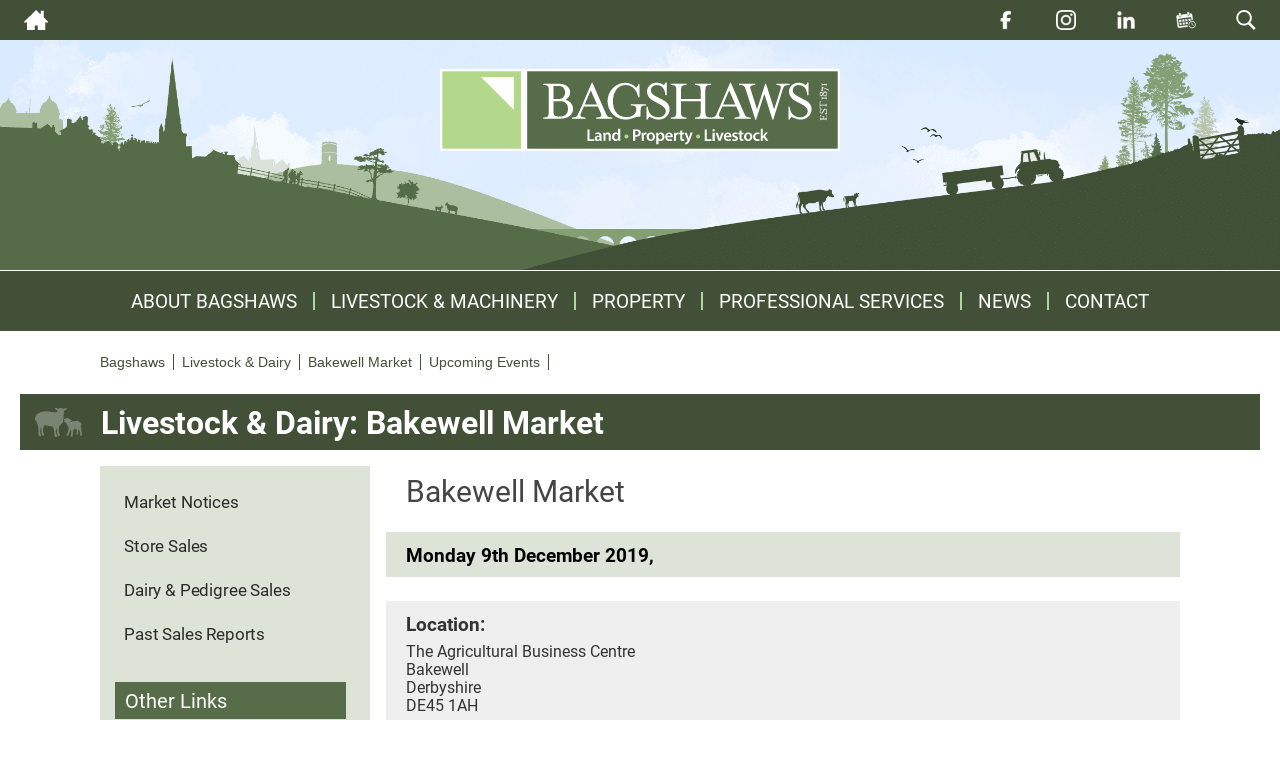

--- FILE ---
content_type: text/html; charset=utf-8
request_url: https://www.google.com/recaptcha/api2/anchor?ar=1&k=6LdTwMwUAAAAAGZn9X5S0E9rg8ez9VrsfTX-gN5y&co=aHR0cHM6Ly93d3cuYmFnc2hhd3MuY29tOjQ0Mw..&hl=en&v=PoyoqOPhxBO7pBk68S4YbpHZ&size=invisible&anchor-ms=20000&execute-ms=30000&cb=8smfd1vprdh9
body_size: 48774
content:
<!DOCTYPE HTML><html dir="ltr" lang="en"><head><meta http-equiv="Content-Type" content="text/html; charset=UTF-8">
<meta http-equiv="X-UA-Compatible" content="IE=edge">
<title>reCAPTCHA</title>
<style type="text/css">
/* cyrillic-ext */
@font-face {
  font-family: 'Roboto';
  font-style: normal;
  font-weight: 400;
  font-stretch: 100%;
  src: url(//fonts.gstatic.com/s/roboto/v48/KFO7CnqEu92Fr1ME7kSn66aGLdTylUAMa3GUBHMdazTgWw.woff2) format('woff2');
  unicode-range: U+0460-052F, U+1C80-1C8A, U+20B4, U+2DE0-2DFF, U+A640-A69F, U+FE2E-FE2F;
}
/* cyrillic */
@font-face {
  font-family: 'Roboto';
  font-style: normal;
  font-weight: 400;
  font-stretch: 100%;
  src: url(//fonts.gstatic.com/s/roboto/v48/KFO7CnqEu92Fr1ME7kSn66aGLdTylUAMa3iUBHMdazTgWw.woff2) format('woff2');
  unicode-range: U+0301, U+0400-045F, U+0490-0491, U+04B0-04B1, U+2116;
}
/* greek-ext */
@font-face {
  font-family: 'Roboto';
  font-style: normal;
  font-weight: 400;
  font-stretch: 100%;
  src: url(//fonts.gstatic.com/s/roboto/v48/KFO7CnqEu92Fr1ME7kSn66aGLdTylUAMa3CUBHMdazTgWw.woff2) format('woff2');
  unicode-range: U+1F00-1FFF;
}
/* greek */
@font-face {
  font-family: 'Roboto';
  font-style: normal;
  font-weight: 400;
  font-stretch: 100%;
  src: url(//fonts.gstatic.com/s/roboto/v48/KFO7CnqEu92Fr1ME7kSn66aGLdTylUAMa3-UBHMdazTgWw.woff2) format('woff2');
  unicode-range: U+0370-0377, U+037A-037F, U+0384-038A, U+038C, U+038E-03A1, U+03A3-03FF;
}
/* math */
@font-face {
  font-family: 'Roboto';
  font-style: normal;
  font-weight: 400;
  font-stretch: 100%;
  src: url(//fonts.gstatic.com/s/roboto/v48/KFO7CnqEu92Fr1ME7kSn66aGLdTylUAMawCUBHMdazTgWw.woff2) format('woff2');
  unicode-range: U+0302-0303, U+0305, U+0307-0308, U+0310, U+0312, U+0315, U+031A, U+0326-0327, U+032C, U+032F-0330, U+0332-0333, U+0338, U+033A, U+0346, U+034D, U+0391-03A1, U+03A3-03A9, U+03B1-03C9, U+03D1, U+03D5-03D6, U+03F0-03F1, U+03F4-03F5, U+2016-2017, U+2034-2038, U+203C, U+2040, U+2043, U+2047, U+2050, U+2057, U+205F, U+2070-2071, U+2074-208E, U+2090-209C, U+20D0-20DC, U+20E1, U+20E5-20EF, U+2100-2112, U+2114-2115, U+2117-2121, U+2123-214F, U+2190, U+2192, U+2194-21AE, U+21B0-21E5, U+21F1-21F2, U+21F4-2211, U+2213-2214, U+2216-22FF, U+2308-230B, U+2310, U+2319, U+231C-2321, U+2336-237A, U+237C, U+2395, U+239B-23B7, U+23D0, U+23DC-23E1, U+2474-2475, U+25AF, U+25B3, U+25B7, U+25BD, U+25C1, U+25CA, U+25CC, U+25FB, U+266D-266F, U+27C0-27FF, U+2900-2AFF, U+2B0E-2B11, U+2B30-2B4C, U+2BFE, U+3030, U+FF5B, U+FF5D, U+1D400-1D7FF, U+1EE00-1EEFF;
}
/* symbols */
@font-face {
  font-family: 'Roboto';
  font-style: normal;
  font-weight: 400;
  font-stretch: 100%;
  src: url(//fonts.gstatic.com/s/roboto/v48/KFO7CnqEu92Fr1ME7kSn66aGLdTylUAMaxKUBHMdazTgWw.woff2) format('woff2');
  unicode-range: U+0001-000C, U+000E-001F, U+007F-009F, U+20DD-20E0, U+20E2-20E4, U+2150-218F, U+2190, U+2192, U+2194-2199, U+21AF, U+21E6-21F0, U+21F3, U+2218-2219, U+2299, U+22C4-22C6, U+2300-243F, U+2440-244A, U+2460-24FF, U+25A0-27BF, U+2800-28FF, U+2921-2922, U+2981, U+29BF, U+29EB, U+2B00-2BFF, U+4DC0-4DFF, U+FFF9-FFFB, U+10140-1018E, U+10190-1019C, U+101A0, U+101D0-101FD, U+102E0-102FB, U+10E60-10E7E, U+1D2C0-1D2D3, U+1D2E0-1D37F, U+1F000-1F0FF, U+1F100-1F1AD, U+1F1E6-1F1FF, U+1F30D-1F30F, U+1F315, U+1F31C, U+1F31E, U+1F320-1F32C, U+1F336, U+1F378, U+1F37D, U+1F382, U+1F393-1F39F, U+1F3A7-1F3A8, U+1F3AC-1F3AF, U+1F3C2, U+1F3C4-1F3C6, U+1F3CA-1F3CE, U+1F3D4-1F3E0, U+1F3ED, U+1F3F1-1F3F3, U+1F3F5-1F3F7, U+1F408, U+1F415, U+1F41F, U+1F426, U+1F43F, U+1F441-1F442, U+1F444, U+1F446-1F449, U+1F44C-1F44E, U+1F453, U+1F46A, U+1F47D, U+1F4A3, U+1F4B0, U+1F4B3, U+1F4B9, U+1F4BB, U+1F4BF, U+1F4C8-1F4CB, U+1F4D6, U+1F4DA, U+1F4DF, U+1F4E3-1F4E6, U+1F4EA-1F4ED, U+1F4F7, U+1F4F9-1F4FB, U+1F4FD-1F4FE, U+1F503, U+1F507-1F50B, U+1F50D, U+1F512-1F513, U+1F53E-1F54A, U+1F54F-1F5FA, U+1F610, U+1F650-1F67F, U+1F687, U+1F68D, U+1F691, U+1F694, U+1F698, U+1F6AD, U+1F6B2, U+1F6B9-1F6BA, U+1F6BC, U+1F6C6-1F6CF, U+1F6D3-1F6D7, U+1F6E0-1F6EA, U+1F6F0-1F6F3, U+1F6F7-1F6FC, U+1F700-1F7FF, U+1F800-1F80B, U+1F810-1F847, U+1F850-1F859, U+1F860-1F887, U+1F890-1F8AD, U+1F8B0-1F8BB, U+1F8C0-1F8C1, U+1F900-1F90B, U+1F93B, U+1F946, U+1F984, U+1F996, U+1F9E9, U+1FA00-1FA6F, U+1FA70-1FA7C, U+1FA80-1FA89, U+1FA8F-1FAC6, U+1FACE-1FADC, U+1FADF-1FAE9, U+1FAF0-1FAF8, U+1FB00-1FBFF;
}
/* vietnamese */
@font-face {
  font-family: 'Roboto';
  font-style: normal;
  font-weight: 400;
  font-stretch: 100%;
  src: url(//fonts.gstatic.com/s/roboto/v48/KFO7CnqEu92Fr1ME7kSn66aGLdTylUAMa3OUBHMdazTgWw.woff2) format('woff2');
  unicode-range: U+0102-0103, U+0110-0111, U+0128-0129, U+0168-0169, U+01A0-01A1, U+01AF-01B0, U+0300-0301, U+0303-0304, U+0308-0309, U+0323, U+0329, U+1EA0-1EF9, U+20AB;
}
/* latin-ext */
@font-face {
  font-family: 'Roboto';
  font-style: normal;
  font-weight: 400;
  font-stretch: 100%;
  src: url(//fonts.gstatic.com/s/roboto/v48/KFO7CnqEu92Fr1ME7kSn66aGLdTylUAMa3KUBHMdazTgWw.woff2) format('woff2');
  unicode-range: U+0100-02BA, U+02BD-02C5, U+02C7-02CC, U+02CE-02D7, U+02DD-02FF, U+0304, U+0308, U+0329, U+1D00-1DBF, U+1E00-1E9F, U+1EF2-1EFF, U+2020, U+20A0-20AB, U+20AD-20C0, U+2113, U+2C60-2C7F, U+A720-A7FF;
}
/* latin */
@font-face {
  font-family: 'Roboto';
  font-style: normal;
  font-weight: 400;
  font-stretch: 100%;
  src: url(//fonts.gstatic.com/s/roboto/v48/KFO7CnqEu92Fr1ME7kSn66aGLdTylUAMa3yUBHMdazQ.woff2) format('woff2');
  unicode-range: U+0000-00FF, U+0131, U+0152-0153, U+02BB-02BC, U+02C6, U+02DA, U+02DC, U+0304, U+0308, U+0329, U+2000-206F, U+20AC, U+2122, U+2191, U+2193, U+2212, U+2215, U+FEFF, U+FFFD;
}
/* cyrillic-ext */
@font-face {
  font-family: 'Roboto';
  font-style: normal;
  font-weight: 500;
  font-stretch: 100%;
  src: url(//fonts.gstatic.com/s/roboto/v48/KFO7CnqEu92Fr1ME7kSn66aGLdTylUAMa3GUBHMdazTgWw.woff2) format('woff2');
  unicode-range: U+0460-052F, U+1C80-1C8A, U+20B4, U+2DE0-2DFF, U+A640-A69F, U+FE2E-FE2F;
}
/* cyrillic */
@font-face {
  font-family: 'Roboto';
  font-style: normal;
  font-weight: 500;
  font-stretch: 100%;
  src: url(//fonts.gstatic.com/s/roboto/v48/KFO7CnqEu92Fr1ME7kSn66aGLdTylUAMa3iUBHMdazTgWw.woff2) format('woff2');
  unicode-range: U+0301, U+0400-045F, U+0490-0491, U+04B0-04B1, U+2116;
}
/* greek-ext */
@font-face {
  font-family: 'Roboto';
  font-style: normal;
  font-weight: 500;
  font-stretch: 100%;
  src: url(//fonts.gstatic.com/s/roboto/v48/KFO7CnqEu92Fr1ME7kSn66aGLdTylUAMa3CUBHMdazTgWw.woff2) format('woff2');
  unicode-range: U+1F00-1FFF;
}
/* greek */
@font-face {
  font-family: 'Roboto';
  font-style: normal;
  font-weight: 500;
  font-stretch: 100%;
  src: url(//fonts.gstatic.com/s/roboto/v48/KFO7CnqEu92Fr1ME7kSn66aGLdTylUAMa3-UBHMdazTgWw.woff2) format('woff2');
  unicode-range: U+0370-0377, U+037A-037F, U+0384-038A, U+038C, U+038E-03A1, U+03A3-03FF;
}
/* math */
@font-face {
  font-family: 'Roboto';
  font-style: normal;
  font-weight: 500;
  font-stretch: 100%;
  src: url(//fonts.gstatic.com/s/roboto/v48/KFO7CnqEu92Fr1ME7kSn66aGLdTylUAMawCUBHMdazTgWw.woff2) format('woff2');
  unicode-range: U+0302-0303, U+0305, U+0307-0308, U+0310, U+0312, U+0315, U+031A, U+0326-0327, U+032C, U+032F-0330, U+0332-0333, U+0338, U+033A, U+0346, U+034D, U+0391-03A1, U+03A3-03A9, U+03B1-03C9, U+03D1, U+03D5-03D6, U+03F0-03F1, U+03F4-03F5, U+2016-2017, U+2034-2038, U+203C, U+2040, U+2043, U+2047, U+2050, U+2057, U+205F, U+2070-2071, U+2074-208E, U+2090-209C, U+20D0-20DC, U+20E1, U+20E5-20EF, U+2100-2112, U+2114-2115, U+2117-2121, U+2123-214F, U+2190, U+2192, U+2194-21AE, U+21B0-21E5, U+21F1-21F2, U+21F4-2211, U+2213-2214, U+2216-22FF, U+2308-230B, U+2310, U+2319, U+231C-2321, U+2336-237A, U+237C, U+2395, U+239B-23B7, U+23D0, U+23DC-23E1, U+2474-2475, U+25AF, U+25B3, U+25B7, U+25BD, U+25C1, U+25CA, U+25CC, U+25FB, U+266D-266F, U+27C0-27FF, U+2900-2AFF, U+2B0E-2B11, U+2B30-2B4C, U+2BFE, U+3030, U+FF5B, U+FF5D, U+1D400-1D7FF, U+1EE00-1EEFF;
}
/* symbols */
@font-face {
  font-family: 'Roboto';
  font-style: normal;
  font-weight: 500;
  font-stretch: 100%;
  src: url(//fonts.gstatic.com/s/roboto/v48/KFO7CnqEu92Fr1ME7kSn66aGLdTylUAMaxKUBHMdazTgWw.woff2) format('woff2');
  unicode-range: U+0001-000C, U+000E-001F, U+007F-009F, U+20DD-20E0, U+20E2-20E4, U+2150-218F, U+2190, U+2192, U+2194-2199, U+21AF, U+21E6-21F0, U+21F3, U+2218-2219, U+2299, U+22C4-22C6, U+2300-243F, U+2440-244A, U+2460-24FF, U+25A0-27BF, U+2800-28FF, U+2921-2922, U+2981, U+29BF, U+29EB, U+2B00-2BFF, U+4DC0-4DFF, U+FFF9-FFFB, U+10140-1018E, U+10190-1019C, U+101A0, U+101D0-101FD, U+102E0-102FB, U+10E60-10E7E, U+1D2C0-1D2D3, U+1D2E0-1D37F, U+1F000-1F0FF, U+1F100-1F1AD, U+1F1E6-1F1FF, U+1F30D-1F30F, U+1F315, U+1F31C, U+1F31E, U+1F320-1F32C, U+1F336, U+1F378, U+1F37D, U+1F382, U+1F393-1F39F, U+1F3A7-1F3A8, U+1F3AC-1F3AF, U+1F3C2, U+1F3C4-1F3C6, U+1F3CA-1F3CE, U+1F3D4-1F3E0, U+1F3ED, U+1F3F1-1F3F3, U+1F3F5-1F3F7, U+1F408, U+1F415, U+1F41F, U+1F426, U+1F43F, U+1F441-1F442, U+1F444, U+1F446-1F449, U+1F44C-1F44E, U+1F453, U+1F46A, U+1F47D, U+1F4A3, U+1F4B0, U+1F4B3, U+1F4B9, U+1F4BB, U+1F4BF, U+1F4C8-1F4CB, U+1F4D6, U+1F4DA, U+1F4DF, U+1F4E3-1F4E6, U+1F4EA-1F4ED, U+1F4F7, U+1F4F9-1F4FB, U+1F4FD-1F4FE, U+1F503, U+1F507-1F50B, U+1F50D, U+1F512-1F513, U+1F53E-1F54A, U+1F54F-1F5FA, U+1F610, U+1F650-1F67F, U+1F687, U+1F68D, U+1F691, U+1F694, U+1F698, U+1F6AD, U+1F6B2, U+1F6B9-1F6BA, U+1F6BC, U+1F6C6-1F6CF, U+1F6D3-1F6D7, U+1F6E0-1F6EA, U+1F6F0-1F6F3, U+1F6F7-1F6FC, U+1F700-1F7FF, U+1F800-1F80B, U+1F810-1F847, U+1F850-1F859, U+1F860-1F887, U+1F890-1F8AD, U+1F8B0-1F8BB, U+1F8C0-1F8C1, U+1F900-1F90B, U+1F93B, U+1F946, U+1F984, U+1F996, U+1F9E9, U+1FA00-1FA6F, U+1FA70-1FA7C, U+1FA80-1FA89, U+1FA8F-1FAC6, U+1FACE-1FADC, U+1FADF-1FAE9, U+1FAF0-1FAF8, U+1FB00-1FBFF;
}
/* vietnamese */
@font-face {
  font-family: 'Roboto';
  font-style: normal;
  font-weight: 500;
  font-stretch: 100%;
  src: url(//fonts.gstatic.com/s/roboto/v48/KFO7CnqEu92Fr1ME7kSn66aGLdTylUAMa3OUBHMdazTgWw.woff2) format('woff2');
  unicode-range: U+0102-0103, U+0110-0111, U+0128-0129, U+0168-0169, U+01A0-01A1, U+01AF-01B0, U+0300-0301, U+0303-0304, U+0308-0309, U+0323, U+0329, U+1EA0-1EF9, U+20AB;
}
/* latin-ext */
@font-face {
  font-family: 'Roboto';
  font-style: normal;
  font-weight: 500;
  font-stretch: 100%;
  src: url(//fonts.gstatic.com/s/roboto/v48/KFO7CnqEu92Fr1ME7kSn66aGLdTylUAMa3KUBHMdazTgWw.woff2) format('woff2');
  unicode-range: U+0100-02BA, U+02BD-02C5, U+02C7-02CC, U+02CE-02D7, U+02DD-02FF, U+0304, U+0308, U+0329, U+1D00-1DBF, U+1E00-1E9F, U+1EF2-1EFF, U+2020, U+20A0-20AB, U+20AD-20C0, U+2113, U+2C60-2C7F, U+A720-A7FF;
}
/* latin */
@font-face {
  font-family: 'Roboto';
  font-style: normal;
  font-weight: 500;
  font-stretch: 100%;
  src: url(//fonts.gstatic.com/s/roboto/v48/KFO7CnqEu92Fr1ME7kSn66aGLdTylUAMa3yUBHMdazQ.woff2) format('woff2');
  unicode-range: U+0000-00FF, U+0131, U+0152-0153, U+02BB-02BC, U+02C6, U+02DA, U+02DC, U+0304, U+0308, U+0329, U+2000-206F, U+20AC, U+2122, U+2191, U+2193, U+2212, U+2215, U+FEFF, U+FFFD;
}
/* cyrillic-ext */
@font-face {
  font-family: 'Roboto';
  font-style: normal;
  font-weight: 900;
  font-stretch: 100%;
  src: url(//fonts.gstatic.com/s/roboto/v48/KFO7CnqEu92Fr1ME7kSn66aGLdTylUAMa3GUBHMdazTgWw.woff2) format('woff2');
  unicode-range: U+0460-052F, U+1C80-1C8A, U+20B4, U+2DE0-2DFF, U+A640-A69F, U+FE2E-FE2F;
}
/* cyrillic */
@font-face {
  font-family: 'Roboto';
  font-style: normal;
  font-weight: 900;
  font-stretch: 100%;
  src: url(//fonts.gstatic.com/s/roboto/v48/KFO7CnqEu92Fr1ME7kSn66aGLdTylUAMa3iUBHMdazTgWw.woff2) format('woff2');
  unicode-range: U+0301, U+0400-045F, U+0490-0491, U+04B0-04B1, U+2116;
}
/* greek-ext */
@font-face {
  font-family: 'Roboto';
  font-style: normal;
  font-weight: 900;
  font-stretch: 100%;
  src: url(//fonts.gstatic.com/s/roboto/v48/KFO7CnqEu92Fr1ME7kSn66aGLdTylUAMa3CUBHMdazTgWw.woff2) format('woff2');
  unicode-range: U+1F00-1FFF;
}
/* greek */
@font-face {
  font-family: 'Roboto';
  font-style: normal;
  font-weight: 900;
  font-stretch: 100%;
  src: url(//fonts.gstatic.com/s/roboto/v48/KFO7CnqEu92Fr1ME7kSn66aGLdTylUAMa3-UBHMdazTgWw.woff2) format('woff2');
  unicode-range: U+0370-0377, U+037A-037F, U+0384-038A, U+038C, U+038E-03A1, U+03A3-03FF;
}
/* math */
@font-face {
  font-family: 'Roboto';
  font-style: normal;
  font-weight: 900;
  font-stretch: 100%;
  src: url(//fonts.gstatic.com/s/roboto/v48/KFO7CnqEu92Fr1ME7kSn66aGLdTylUAMawCUBHMdazTgWw.woff2) format('woff2');
  unicode-range: U+0302-0303, U+0305, U+0307-0308, U+0310, U+0312, U+0315, U+031A, U+0326-0327, U+032C, U+032F-0330, U+0332-0333, U+0338, U+033A, U+0346, U+034D, U+0391-03A1, U+03A3-03A9, U+03B1-03C9, U+03D1, U+03D5-03D6, U+03F0-03F1, U+03F4-03F5, U+2016-2017, U+2034-2038, U+203C, U+2040, U+2043, U+2047, U+2050, U+2057, U+205F, U+2070-2071, U+2074-208E, U+2090-209C, U+20D0-20DC, U+20E1, U+20E5-20EF, U+2100-2112, U+2114-2115, U+2117-2121, U+2123-214F, U+2190, U+2192, U+2194-21AE, U+21B0-21E5, U+21F1-21F2, U+21F4-2211, U+2213-2214, U+2216-22FF, U+2308-230B, U+2310, U+2319, U+231C-2321, U+2336-237A, U+237C, U+2395, U+239B-23B7, U+23D0, U+23DC-23E1, U+2474-2475, U+25AF, U+25B3, U+25B7, U+25BD, U+25C1, U+25CA, U+25CC, U+25FB, U+266D-266F, U+27C0-27FF, U+2900-2AFF, U+2B0E-2B11, U+2B30-2B4C, U+2BFE, U+3030, U+FF5B, U+FF5D, U+1D400-1D7FF, U+1EE00-1EEFF;
}
/* symbols */
@font-face {
  font-family: 'Roboto';
  font-style: normal;
  font-weight: 900;
  font-stretch: 100%;
  src: url(//fonts.gstatic.com/s/roboto/v48/KFO7CnqEu92Fr1ME7kSn66aGLdTylUAMaxKUBHMdazTgWw.woff2) format('woff2');
  unicode-range: U+0001-000C, U+000E-001F, U+007F-009F, U+20DD-20E0, U+20E2-20E4, U+2150-218F, U+2190, U+2192, U+2194-2199, U+21AF, U+21E6-21F0, U+21F3, U+2218-2219, U+2299, U+22C4-22C6, U+2300-243F, U+2440-244A, U+2460-24FF, U+25A0-27BF, U+2800-28FF, U+2921-2922, U+2981, U+29BF, U+29EB, U+2B00-2BFF, U+4DC0-4DFF, U+FFF9-FFFB, U+10140-1018E, U+10190-1019C, U+101A0, U+101D0-101FD, U+102E0-102FB, U+10E60-10E7E, U+1D2C0-1D2D3, U+1D2E0-1D37F, U+1F000-1F0FF, U+1F100-1F1AD, U+1F1E6-1F1FF, U+1F30D-1F30F, U+1F315, U+1F31C, U+1F31E, U+1F320-1F32C, U+1F336, U+1F378, U+1F37D, U+1F382, U+1F393-1F39F, U+1F3A7-1F3A8, U+1F3AC-1F3AF, U+1F3C2, U+1F3C4-1F3C6, U+1F3CA-1F3CE, U+1F3D4-1F3E0, U+1F3ED, U+1F3F1-1F3F3, U+1F3F5-1F3F7, U+1F408, U+1F415, U+1F41F, U+1F426, U+1F43F, U+1F441-1F442, U+1F444, U+1F446-1F449, U+1F44C-1F44E, U+1F453, U+1F46A, U+1F47D, U+1F4A3, U+1F4B0, U+1F4B3, U+1F4B9, U+1F4BB, U+1F4BF, U+1F4C8-1F4CB, U+1F4D6, U+1F4DA, U+1F4DF, U+1F4E3-1F4E6, U+1F4EA-1F4ED, U+1F4F7, U+1F4F9-1F4FB, U+1F4FD-1F4FE, U+1F503, U+1F507-1F50B, U+1F50D, U+1F512-1F513, U+1F53E-1F54A, U+1F54F-1F5FA, U+1F610, U+1F650-1F67F, U+1F687, U+1F68D, U+1F691, U+1F694, U+1F698, U+1F6AD, U+1F6B2, U+1F6B9-1F6BA, U+1F6BC, U+1F6C6-1F6CF, U+1F6D3-1F6D7, U+1F6E0-1F6EA, U+1F6F0-1F6F3, U+1F6F7-1F6FC, U+1F700-1F7FF, U+1F800-1F80B, U+1F810-1F847, U+1F850-1F859, U+1F860-1F887, U+1F890-1F8AD, U+1F8B0-1F8BB, U+1F8C0-1F8C1, U+1F900-1F90B, U+1F93B, U+1F946, U+1F984, U+1F996, U+1F9E9, U+1FA00-1FA6F, U+1FA70-1FA7C, U+1FA80-1FA89, U+1FA8F-1FAC6, U+1FACE-1FADC, U+1FADF-1FAE9, U+1FAF0-1FAF8, U+1FB00-1FBFF;
}
/* vietnamese */
@font-face {
  font-family: 'Roboto';
  font-style: normal;
  font-weight: 900;
  font-stretch: 100%;
  src: url(//fonts.gstatic.com/s/roboto/v48/KFO7CnqEu92Fr1ME7kSn66aGLdTylUAMa3OUBHMdazTgWw.woff2) format('woff2');
  unicode-range: U+0102-0103, U+0110-0111, U+0128-0129, U+0168-0169, U+01A0-01A1, U+01AF-01B0, U+0300-0301, U+0303-0304, U+0308-0309, U+0323, U+0329, U+1EA0-1EF9, U+20AB;
}
/* latin-ext */
@font-face {
  font-family: 'Roboto';
  font-style: normal;
  font-weight: 900;
  font-stretch: 100%;
  src: url(//fonts.gstatic.com/s/roboto/v48/KFO7CnqEu92Fr1ME7kSn66aGLdTylUAMa3KUBHMdazTgWw.woff2) format('woff2');
  unicode-range: U+0100-02BA, U+02BD-02C5, U+02C7-02CC, U+02CE-02D7, U+02DD-02FF, U+0304, U+0308, U+0329, U+1D00-1DBF, U+1E00-1E9F, U+1EF2-1EFF, U+2020, U+20A0-20AB, U+20AD-20C0, U+2113, U+2C60-2C7F, U+A720-A7FF;
}
/* latin */
@font-face {
  font-family: 'Roboto';
  font-style: normal;
  font-weight: 900;
  font-stretch: 100%;
  src: url(//fonts.gstatic.com/s/roboto/v48/KFO7CnqEu92Fr1ME7kSn66aGLdTylUAMa3yUBHMdazQ.woff2) format('woff2');
  unicode-range: U+0000-00FF, U+0131, U+0152-0153, U+02BB-02BC, U+02C6, U+02DA, U+02DC, U+0304, U+0308, U+0329, U+2000-206F, U+20AC, U+2122, U+2191, U+2193, U+2212, U+2215, U+FEFF, U+FFFD;
}

</style>
<link rel="stylesheet" type="text/css" href="https://www.gstatic.com/recaptcha/releases/PoyoqOPhxBO7pBk68S4YbpHZ/styles__ltr.css">
<script nonce="dowKc6LuUokTGR-i9Zls5w" type="text/javascript">window['__recaptcha_api'] = 'https://www.google.com/recaptcha/api2/';</script>
<script type="text/javascript" src="https://www.gstatic.com/recaptcha/releases/PoyoqOPhxBO7pBk68S4YbpHZ/recaptcha__en.js" nonce="dowKc6LuUokTGR-i9Zls5w">
      
    </script></head>
<body><div id="rc-anchor-alert" class="rc-anchor-alert"></div>
<input type="hidden" id="recaptcha-token" value="[base64]">
<script type="text/javascript" nonce="dowKc6LuUokTGR-i9Zls5w">
      recaptcha.anchor.Main.init("[\x22ainput\x22,[\x22bgdata\x22,\x22\x22,\[base64]/[base64]/bmV3IFpbdF0obVswXSk6Sz09Mj9uZXcgWlt0XShtWzBdLG1bMV0pOks9PTM/bmV3IFpbdF0obVswXSxtWzFdLG1bMl0pOks9PTQ/[base64]/[base64]/[base64]/[base64]/[base64]/[base64]/[base64]/[base64]/[base64]/[base64]/[base64]/[base64]/[base64]/[base64]\\u003d\\u003d\x22,\[base64]\\u003d\\u003d\x22,\x22YsOzwq1Ef3ZHw7tKF3LDoMOBw57Do8OZPGDCgDbDrFTChsOowoYsUCHDlsObw6xXw6LDp14oFcKjw7EaFjfDsnJ+wqHCo8OLCsKmVcKVw7YfU8Ogw7PDg8Okw7JORsKPw4DDkDx4TMKjwpTCil7ClcK0SXNFU8OBIsKbw4VrCsK3wpQzUXI8w6sjwrYfw5/ChTjDmMKHOE82wpUTw4grwpgRw4FbJsKkdMKwVcORwr0Kw4o3wovDqn96wq91w6nCuAfCkiYLXD9+w4tHCsKVwrDCscOewo7DrsKDw7snwoxgw6Zuw4Eaw7bCkFTCosK+NsK+bHd/e8KdwqJ/T8OBBhpWaMOccQvChxIUwq9rZMK9JGzChTfCosKeD8O/w6/DilLDqiHDoQNnOsOOw7LCnUl5fEPCkMKNHMK7w68Xw7thw7HCpMKkDnQnN3l6OsKyRsOSK8OoV8OydzN/AgFqwpkLBMK+fcKHVsOuwovDl8ORw4U0wqvCnSwiw4g5w5vCjcKKW8KZDE8ewpbCpRQ6QVFMUwwgw4txQMO3w4HDuRPDhFnCi0E4IcO/H8KRw6nDtMK3Rh7DgMKuQnXDj8O7BMOHAyAvN8Oawp7DssK9wrLCmmDDv8OmKcKXw6rDkMKdf8KMJMKCw7VeLFcGw4DCuF/[base64]/wpTCuX8Aw6tXS8OSwpwKwpo0WRBfwpYdISMfAw3CoMO1w5AUw6/CjlRHFsK6acKjwqlVDiPCuSYMw4orBcOnwoh9BE/[base64]/Cr8KHSsOcw4hMwrN5w604EgXCqhwjURvCgB/[base64]/CjMO6wqLCqcOVVSrDhcKNwqHCswwww49fwqPDpD/[base64]/[base64]/[base64]/Cv8OAwqhlMsO3EsOCw5bCvFXCmcKcecOWw4IfwrYgHhcsw6RnwosPE8OZZMOMVmppwqbDn8OPwqjCusOpDcKyw5XDqMO/[base64]/ChMKlGgTDgsK5VUbCucOFFW4eNWllH0JsIFDDuRh/woprwpMhO8OkZMK/woTDhxdJE8OVR2bDrMO+wo3ChMOzwpPDnsOow6DDgwDDsMO6CsK2woBxw6/CvUDDvVnCuHADw5JFU8OwAXXDn8KNw59KQMO5F0PCpy81w4fDq8OcY8KqwpoqKsO9wqMZXMOnw6ggKcKiM8OBTgx3wpDDiCbDs8OCDMKKwq/DpsOQw4Jtw4/[base64]/Cg0dPw6nDjBdCEyAfw5FKw5fDrMK6EsKQw5DCiMOrBMO1FcOFwq0bw6zCqB1dwoxxwpd2DMOpw6HCn8OpSQDCo8OowqUBJMOlwpbCrsKHBcOzwopiLxzDvEQqw7XCpDTChcK4JsKZbjx+wrzCnRkuw7BqcsO2bVbDi8KGwqcQwo/ChsKyb8OVw7w0NMK/J8ORw58/wplcwqPCgcOxwqIFw5TChcOawrbDucKdRsOpw7ISEkluYsO6UGXCuz/CsQzDlcOjcFgNw7ggwrEqwq7Cg3VNw4PCgsKKwpEkFsOtwrnDkQgIwrUlexjCjDsYwodMSy4PY3bDqhtlZE9HwpQUw6N3wq/DkMOfw5XDuDvCnRVbwrLCnj9JCy/DncOSKj01w7onHyrDpcKgw5bDsWvDicOewpF0w7nCrsOIH8KQw4EAwonDrcKObMK2DMKMw53CikDCrMOKIcO0w4l2w7FBVsOkw5hewpgDw63CglPDnlTDmz5MXMKmUsK8IMKtw4gvHzYTN8K+eA/CrCF/N8Kqwrp7Gy07wqjDsk/[base64]/[base64]/[base64]/DnQjCkE1+Y8Kfw51LwonCgsKaw5nCv2PDocOLw4NgWAvCv8OUw6XCnXHDi8O5wrDCngTCkMKuZcO8ejITGEDDoTzCmsKzTsKpZsKwYX9rYABIw50fwr/CjcKzMsOlL8Kkw6VlACMowqkDNGLDkQdnN1HCkn/CosKfwrfDk8OCw4pVKmjDk8Kjw6HDt3w/[base64]/Ct1/DjMKZRE/DhMK/[base64]/esKmb0hkLVQAwojDocOSQcKzw47DhWZsS2DConYBwotdw4jChX1wVxVjwprCrSsaK007C8KjHsO4w44iwpTDmRzDtWVuw6nDix82w5fDgiNLNcOxwpFtw5fDj8Ogw4TCt8KqG8O/w5DClVMZw51bw6peXcKZOMKNw4M8EcKQw5kywrIdG8OVwpIHRDfCjMO8w4x5w5AtH8KzA8Obw67Di8O9Rw4jKCHCtSDCuCvDkMKNecOiwojCk8OMGxchOBDCkzcLByNlPcKew4kUwokISmE8DsOKwqcWUsO/w5VVYsOkw7gBw5vCiQfCkB1NCcKAwrfCvcOuwpHDqcK/w5PDhsKqwoPDnMKSw7MVw6o2IMKUdMKtw4Rdw4bCjC8KGXEudsKnLTlne8KGMCHDiDtiSgkBwoDCncK9wqTCsMK4bsOvR8KddnJbwpZjwqjCtg8PecOYDnrDgijCkcKnOm/CvsOUdMOScgdAMsOpfsOTE1DDowRbwp0zwpIjZ8O+w6vCvsKYwp7CgcOlw41DwptMw5vCn07CicOYwr7CrizCv8OwwrEkYsOvORrCicONJMOucMKswoTCkTDCjMKSbMKIQWQHw6/DkcKywowYRMK6woTCtQzDsMKrJcKJw7ZZw5/CjcOswoLCtSEGw4oMw5rDl8OVPsKkw5rCgMKuCsOxCQ1Hw4pswr5+wrXDthTCrsO2KRwaw4bDl8KkcQoVw4/DjsOLw5Ajw5nDqcKHw5/[base64]/DgFVMw7/[base64]/[base64]/DinXDoDHDpk5bWCtKwq/DplTDjcOQwo0nwo91AiQvwrRlTXBzKcOJw7MSw6Mkw4BZwqnDicKTw53DihnDuS3Dp8KTMG90BF7CgsOWw6XClhDDuQt8RyvDjMOLS8KvwrBAZsOdwqjDkMKEc8KsZsOcwpgQw656wqV6wpXCt2fConQyE8OSw7tFwq8PEFpVwoklwqvDvsKDw5zDnUZ9eMKpw6/CjERKwrrDs8OLVcO5CFnCqCHDqgnCg8KndkvDnsOcd8O3w4JoTyoUdUvDh8OtXj3DhEdlOhtPeErCs2/DlcKXMMOFLsK2U1vDnDjCjTPDrUljwoIoA8OuZcOXwrzCvGI4b3TCjcKANnZbw41Wwo42w6xvYghzwqp8DAjCuhfCghhwwqXCuMKIw4Nxw7HDs8KkRXc6ScKQdsOmw75dTsO6w4FDC3EKw4HChi4JcMO9XsOoPMOqw5w/OcKxwo3ClD0BMyUiYMKkHMKZw7cjM2nDkg85NcOnw6DDu13Cjmdkw4HDjFvCosKZw6fDrCgfZnJ+EsOTwoESFMK6wq7CscKOwp/DjBcAw4sudAd8RsKQw6/CliwRdcKOw6PDlnwiQFDCuwZJd8K9C8KCcTPDvMOtbMK4w5Y4wpnDgDLDiVNhPQdYGnjDr8OVGEHDucKzNMKRLkVzNcKHw6pSQMKWwrZZw77CnC3CusKedEbCrx/[base64]/CqMOyTMK9woHDjTnDpMKZFMKzVGRsayIZNsKZwqfClnfCosKcLsO7w53DhDTDisOOw5cZwpwpw7U5NMKTNATDk8KxwrnCrcKaw64Ww40qfBXCoXUzfMOlw5XCvWPDhMONV8O9bsKBw4gmw4LDnA/[base64]/CrAN2w6sxQEgdwoZewqLCqcKIwpEfwoHCmsO1wpw+wpcYw7BPcB3DiEw+DVsHwpE6QnwtG8Ouwr3Co1NBa2w/w7HDrcKpEisHNmMBwpLDv8KNw7vCp8OAwqYDw7/Dj8O0wopYYsObw77DpcKewpjDk3tVw73CsMKqR8OaO8KYw7rDu8O6SsOrbhQ9WQnDsxByw6cawoTCm3HDrTXCtsOPw6zDojbDjMONQx3DvyxDwrJ/OsO8OX3DgE/[base64]/CrAJrw4UXw6zCqmXCqzDDpsOaw5xhCMO1wrXClQl3YcO7w50Nw7tySsKMVcKKw5NsaicSwocewqQuDC9Ew7kHw4N/wpV2wocSGENbXXBiwooaIA53HcOyRnfDon9WGFodw7JaPcKEVF3DtWrDultvZ2rDgsKtwqVgayvCoVzDjzPDqMOMZMO6RcOIw59+FMKoOMKow4YqwrPDvAd/[base64]/CicOJwrBzNMOOw48/KMKBPsOvw77DgMKHw7PCpMKkw6YLdcKOw7VhMzIsw4fCssOzLU9LKwE0wrgjwqsxZMKmccOlw4htecOHwog3w5Umw5XCuFhbw4tMw4g9B1gtwqjCoGZEZ8O/w5xwwpkww7sNNMO8w7DChcOyw5YqJsK2D03ClAHDlcOzwr7DrE/CikHDp8K3w4rCjnbDvRvDmVjDqsKrwq7DiMOwSMKJwqQ6F8OFPcOjNMOLeMKLw5gMwr1Dw5PDi8KwwrtRPsKGw53DlDZGWsKNw5lEwociw51kw7RXTcKDVsO/LMObFDglQCB6SwDDsQvDnsKJK8Ouwq5QZic6JMOSwrfDsC/[base64]/DnmTCpzHCtcKMw5gaw5t/w7ZUUEYAdDHDrH0tw6kuw4VXw5XDtQ/DmWrDncK9C0lyw47DocOLw4HCuVjChcK4DcKVw5t4w6NfVGlfI8KTw4LDn8KuwozDnsKMZcOqSBvDiisGwoPDqcO/[base64]/IDPDrMOnw5zCuENww6JpwpvDvmrDuD1DwqHDpzXDgcOFw544U8OqwqvDm1nCj0fDq8KxwroMc2IZwoMbwodOUMOhMcKKw6fCtg/DkjjCpsKiFyJ+RMOywo/CpMOew6PDh8KrBW9GaA/[base64]/[base64]/[base64]/Dg8K7HsKCw7jDoWfCh8Kdwq83wpXDv3t+BC0qasOmwokawo7DtMKcLcOAw47Cg8K9wqLDssOtATk8EMK9F8O4URwDFmPCtSpuwrE8e3HCjMKNOcOkCMKFwpQgwp7CkTtTw73CssKjIsOPMh/DqsKJwo56WyfCucKAYURawoQJdMOBw5Z5w6jCoALCryTCqRnDjMOCPMKbw7/DjCfDkMKTwpDDl1pnFcKeJcKpw7nDhBbDrMK9ZMKzw6PCosKDPEVzwprCpnnDkizCrXN/d8OoUFRzI8KtwofCpsKlfHDCpQDDpxPCoMK7w7dYwrwQWcOew5/DnMOfwqwlwq1PLcKbKQJIwqQuUmDDocOQTsODw6DCk1gkNyrDrhHDh8K6w5zCsMOJwpTDqgNxw5DDg27CksOkw5Y8wo7Cq0VkU8KDDsKcw5/[base64]/[base64]/[base64]/CvsOgasOgw4nCmDxtwoQzwoR1C3jCuMOJLcO2wqltNRVvEyo5EsKPIA57fhnCojdrFD1/wqrCj3LClcKww5rCgcOSw5gwMRXCh8KSw4VNXzPDjcOteRZww5M/[base64]/w5haw53CssOwbGjDoXRiw6jDjMO9w6EkLxzDpcOSVsKZw5MnTsOhwqHDscKXw6XCh8OARcO1wrDDqcOcdT5DF1FtJX4rw7M4Rxh1L1cRI8OgHsO7Qk3DqcOPVRU8w5rDsE/CpsKNE8OTUsOFwoHCrDgtawhiw65mIMK2w7tbC8Oww6HDsWvDrTMCw7PCiTt9w4d4DVpCw4vCu8KrGk7DjsKoR8OOVsKoUsOiw6HCvnTDj8KNM8OgK0/DtCPCncOUw6/Clw9OdsOuwp9pGUpNc2/CqXMyLsKgwr9rwoNePGvClDLDol9/wogWw6XDncOow5/[base64]/Cjx4+fk3Dtj8hw43CucOVMMOQwojCr8OmA8KzO8OSw6N6w4NFwrfChz3DsVERwpDCmiRLwqnDrBXDqcOsGcOfP2pyPcOPOCUowpvCu8O8w492a8KVCUPCvD/DvDfCp8OVOyxNN8Ofw5bClEfCkMO4wrXCnUN8XiXCpMO+w67CmcOTwrzCpDdkwq/DlcOVwpdpwqYaw64MRmJnw4DCk8KsHybDpsOZHGrCkE/DhMOKZGxlwqlZw4ljwpI5wojDnw5Qw5Q1L8OpwrAvwrPDjjRrQsOUwrTDvsOiO8OMRyl2e14yXQ7CqcODbsO5S8O0w5AJQMK1H8O5RcKHEcOJwqjDowjDnTV+QAjChcKzfRDDtMOFw7fCg8ORXAXDjMOVYSgYeknDp3ZlwpDCr8KyRcO1RcO6w4nCtR/[base64]/CqARywpgsw5cMwoUvwqhZB8KPGU5+wplOwp5XJwjChMOJw5zCoQFew7xkccKnw6fDmcKbAQApw7fDt2bCrB/CscKmPgVNwpLDtkRDw6/ChRQIHGrDjsKGwrRKwqTDkMOLwqB6wqYiLMOvw5vCimzCksOTwrTCgMOIw6ZNw5UDWBrDmCE6wpdkwoswHiDCu3MTG8OTFzEXY3jDucKpwobCkkfCmMOtw7hER8KiJMKswqwXw7TDmsK9bcKPwrgvw4MCw45Icn7DkxB5wpRew6s1w6zDr8OqCMK/wofDjCszw6ggQ8O9HwvCmxBDw6ozKE1Xw5bCqW5vUMK8W8KLfcKsKsKyZFrDtDPDgsOFOMKBJBDCtmnDm8KvSsOaw7hQAsKRUsKUwofCucO/woxOVMOPwr7CvRrCuMOlwrvDucOiJ0YVaRrCkWbDuDQRL8KBARHDhMKOw6wdFggFwoTCiMKrJi3CqlsAw5vCnEIbb8KUMcKbwpNkwqQKbAhFw5TDvAnDmsOAAGEEZBMTIWfDtcOkWyLDgAXCo10YWMO9wojCtsK0IkdXwrA/w7zCjnIubGXCqxYBwqRowrJ6cEA+MsKvwozCqcKRwr92w7TDtsKHMyPCuMOrwp9GwoXCmTXCh8OaKyHCncK1w59Dw7gSwozCg8KwwphFwrLCvkXDlcK3wolpMD3CtMKeanfDglgBV0PCtsO8DsK8RMK/w6R7GcOHw4N3Xkp+JCzCtC0mB0sAw7xccA8QSTIEEX0Iw4g8w7dQwrQzwrbCtms1w4kFw4MsXsOpw7EpDsK/F8Oiw4wnwqlPOGdFwrhwUcOUw6B5wr/Dsi9lw69IacK4YTtdw4PCgMOaUcKGwoAECV8DHMKGMQ3DiB9/wofCssO9LXDCgSDCoMOJIsOoU8K7YsK3woDDh34GwqU4wpPDoGjCgMOHPcOqwo7DucOaw4YUwrVxw4B5GnPCusK4HcKjFcKcB3bCnkDDpsKZw57DlAYRwpdsw6PDpsO5wqMiwq/[base64]/w4VDOcK5w6gJwqDDkgMcSXZUw40GwqVaNCtPRMOqwp7ChcKOw47CpwvCnBl+M8KFXMO6FMKpw7jCgsOZCBzDnUZ9AB/Dt8OEMMO2EEAER8O/BE7DqMOeAcKlwrfCrcOvFsKFw6zDqVTDtSjCr3bCucOQw4nDtsOgM3MaJ15kIjjCl8Oow7rCt8KuwobDt8OOQcKyDxZtGC0VwpM4YMOkLRvDjcKQwoYswp7CnV8Ew5LDs8KywpnCrxjDkcOgw4jDlsOywrJrwppjLMOcwpfDlsKkHsO6N8O6woXCncO0Ig/CuTzDrF/CpcOKw7xeA0VHMcOEwqMsKMKDwrPDgsONQzPDosKJdsOOwqTDqMKXTcK9aDEOQjTCq8OoT8KpS2VIw5/CqREEMMOZPSdqwrnDocO8RXHCgcKYw4lvKcKDM8OEwqRIw4hNSMOuw6U5HC5IdQNYYnnCpsKtEMKoKFzCsMKGPcKBWFAowrDChMOiZcOyei3DtcOjw7gSNcK7wrxfw4omTRhQKcO8JF3CpB7CmsOdAcOXDgvCucOvwqhfw51uwovCpsKdwqXDiU1Zw68CwqV/acK9I8OuexgyPMKWw4XCiwRhVmXCusOINRwgP8KKa0IuwpN6CmnCmcKWcsKgRxHCv2/CowpEOMOZwpwbCQg5NVDDlsO3AiDCicKPw6FsHsKgwpHDlMOiTcOJP8K0wonCusKDwrDDrD5Xw5HCksKjRcK7VcKIfsK8BGfCm0nDg8OQU8OlHyAPwq5fwrPCvWrDrm83JMKRDCTCp3gew7Q+FBvDvz/[base64]/DpD7Dn1PCgETCmcKdw6lYKlfDjQfCgzPCjsKxAsOQw4FgwoRpcsKWa0lTw6lBaHZ/woHCocO4LcKiCyzDpUfCjcOVwozDjgpmwonCqnzDgF8tRhXDiXN9ShjDt8K2AcOww6wvw7NBw5QAawt/ADXCgcKIwrDCl2NYwqbCvxzDmwvDmcKIw4QKBzQuUMK9w67Ds8KqG8OAw75Ow6oIw6YOQ8KewoRtw7MKwp1bIsOmFnR/BsOzw6Fxwp7CsMKBwpoYwpXDkQrDkkHCssOBOCJ6HcORMsK/NBRPw7J3w4kMwowTwpVzwoLCqQ7DmMKKdsKQw4hZwpbCl8KbSMKiw4jDuQ96dS7DhhDCg8KXGsKxEMODIApIw48Zw4nDjVgbwoTDjXlXZsODaWbCm8OFBcO0RVBkGMOcw5k6w7MXw6TDghDDuS9/[base64]/wqrDkGUnCsKKw7fCg8O6wqfDvA0ZwpnCuXRrwo41w7hYw5jDrMObwpgvaMKSN1BXdBbChi1Fw5NdOn01w4TDgsKrw5vClEUUw6rDiMOyGy/[base64]/CsEPCoMKvw6XChsKwACXCuMOTP005w5E/SRBtw7wbYTjCggLDgmY2P8OOe8OWw4vDsWDDn8Oqw7/DskjDsVHDunbCkcKXw6gzw6QmMhkZfcKXw5TCqG/CocOMw5rDtzhXBlRTVhjCnENQwobDlQlgwqVGAnbCosKow4zDtcO9UVDChhDCnsKgTcOqH39xw7rDp8OewoTCq0gxHMOtcsOQwoDCgm/CpCTDiWjChDvCjjZ2E8KYLFp8MVYwwosdaMOSw7IHQMKhcAxmdW7CnVjChMKlHyLCswwHMsK1M0zDksODLWDDmsOZU8KdMQYhw7LDjcO9ZG/[base64]/w4cswojDj8OiCcKBexzDtiYDwqouf8K1wpjDj8KlwoEowpV6H2nClV/CjCLCvF/CkRtXwqEHGGQqHGZ6w7I6VsKQwrbDglnCtcOSLWrCggrCpA7DmXIPcRBhW2okw6JNUMKnb8K/[base64]/CrcO3bxwswpp7UcKIXzbCoEXCgMK/wq4iCnQ+wrVgw4l5CsK7MMOiw7QGY3NifAjCisOJHcOReMK2ScODw7w8woAQwobClcKBw5cTPWDCmMKRw4tJfWLDusOIw5fCmcOzwrFAwrpKUnrDjiPCkhbCusOyw5DChAInd8Klwo3DoyU4LTLClD0qwqR/[base64]/DssOrQ8OYw77CjMOCwpY0wot0YnLDucOaay8Xw4/CjjTCoQPDslVrTikKwrnCpQokdz/CiWLDhMKZVQlFwrBzSSAhfsKrfcO5IXfDqGDDrsOUw68iw5deTQN8w5wFwr/[base64]/[base64]/wrEtwqtLw5xJHTQxw6PCt8K1TD7Dnx0wwr7CpxVYeMKrw5XCn8KEw4N4w5ZUVcOgEXLDuRTDk1YlPsKGwrdHw6jDtCszw45iFcKLw7/CrsKSOC/[base64]/w7bCvMOIw7YJwqjDjMOaU14rw61owp1xcMKcJWPCk1jDtcK5f3xMHBDDg8K5YiTCql41w7oKw74wJwkwHmXCjMKpeCbCuMK1UsK+eMOzwrVPXcKYX0U7w7nCslXDnBpdw7QRaRVRwqttwoPCvg/[base64]/Dgj8CwonCrcKBwq9Sw5EHecOawpPCkSTChMKZwrXDssOpWcKAfgHDiU/[base64]/[base64]/w5nDum/DgCvDqMKqw4BLcTN2w6sYw4HDtcKaw6tBwrTDrTM4wo/CiMOQfAdowp1xw5k+w7kmwrofAcOHw6hOc0UoHXPCkUYsH1t7wovCjUVdA07DnCbDhMKrGMOgdlfChjt3H8KBwojChRo6w6TCkhPCkMOtdsKzKyEgWMKIwqwaw70aNsO5XcOrHifDsMKbaF4qwpDCgWh5GsOjw5zCrsO+w5/[base64]/DhcONO8OFwrDDsCjCvcO3QHPCsXhVw5chwpBgwqd3b8OqK10IXBozw5kkAgLDr8KSb8OkwqHCmMKTwrVLBwfDjEfCpXt1ehXDgcOrGsKPwpELfsKzD8KNYcOcwrMDUDszXBzCl8Klw4NpwpnCscKOw58kwoVfwplnGMKJwpAOV8KbwpM9XGPCrh90DGvCrUfCr1kSw5/[base64]/CtUFUwrXDtQ1mSVnDhknCoF7CjcKIw7rDrcOzLE7DtDfCl8OfIRYQw6bCqC8BwqwGW8KpOMOxRQliwoZDeMKoD2EYwqsKwpnDh8KnMMO+YgnCkyHCu3PDiUvDscOCw5fDocOzw7tIG8OAGAR2SnM1PSnCkG3Chw7Dk3rDlmQiIsKWHMKDwoDCnx/Dr17ClcKAYjDDl8KwP8Onwq3DhcKycsOHFcKMwodEYk8lwo3CiSTCiMK7wqTCtGLCk1DDsAVCw4fCpMOtw5M/QMKswrHCmznDrsKNLDnDicORwrQ5Zz5cTcKPBU5Gw7luecObwo7Cp8ODNMKvw5jCk8KOwpjChk93wqBIw4Ukw73CncKnWkbCogXCrcKlf2A3wq5Cw5R3csK5BjxnwqHDucOOwq4/cDUdZcO3TcK4fsOafxA9wqFew5kBNMKbJcOFe8KRfMOVw6gow6XCocK8wq3CgX1jHsKOw5RTw4bDi8Kuw6wjw6VIdU56dcKsw6gJw6FZXQLDnkHDvMOVaG3DkMKWwrDCvWHDsi5RIw4BDBXCn2HCi8KcJTVDwpbDjcKtNlY9BcOFJFoOwotOw7JwJ8KXw5/[base64]/DqcKHw618wotbPVRGw6HDsMK7LsKRbCPCkMO/w57CpMKsw4XDhMOvw7rDuCPCgsKmwpt4w7/CucK9FSPDtAt4KcKqwojDt8KIwrcOw6I+csO/w5sMHcOkWcK5wrjCuztSwq3Du8OtCcKRwq9rWlsIwolFw4/[base64]/Cg0xcwo9Nw6HChsOFdGpSJ38OasOnAMO7b8Kbw63DmMOLwpgDw6wjX2HDmcKYIyMaw7jDhsOYSTYBXcK4SlzCv2kuwpM/N8ODw5QpwqZzGXEyCwgxwrcQE8OMwqvDrzk3bjPCqMKVV1jClsO1w48KERppOnLDjG3CjsK1w5nDjcKUIMOew64qw7jCuMK7LcOJcMOGD2F9w7MUDsOBwrNjw6/CiFfCpMKpEsK5wofCg0PDlGPCpsKBTFxpw6IDNw7CulDDvzjCjcK4Sgh3wpnCpm/CmMOAwr3DucOKNGEhcMOYwpjCryPDtsKFA0x0w5xbwrrDtV3DiAZBFsOJw5nCqcO9GH/[base64]/[base64]/wonCiw58wq0VPwDDk8K8fMO0KMKkSsK2w7HChkN+w4jCg8KQwpFjwo3DvkfDhsO2TMKmw78xwpjCuC7Di0RoGiPCnMKawoUTRhzDpVbDg8KJZBrDiSULNw3DsCXDvsO2w745TB9uIsOSw7/CkEFAw7XCocOdw6gcwpYgwpEzwrY4LMK2wr7Cl8OVw4c2DAZPW8KPMkzCjMKlEMKRw4Mww4Irw4ZKW3p/wqTCs8Oow5LDslgMw6Zgwr5nwr1zwrbCtmTDvxPDu8KSERPCnsOVI3vCkcKwa1jDrsOMdk9rempvwo/DnBdYwqgqw7B0w7ogw7hWRSfClXgkSsOAw7rCrsOkPcKHaFTCoQMdw7Z9wo/CqsKqMF5Fw5TCncKrLzbCgsKPw5bCmDPDuMKPwplVMcKqw6EaewjDvMOKwpHDumHDiDTDk8OvWSfCnMOeWl3DrcKzw41mwrrCjjQGwp/[base64]/CrsKmw7A0e8OUL8Oqw7I5B8Obw4vCllxzw7nDhi3CnAM2T3xlwrogOcK6w7fDmwnDn8KYwrDCjzsCFcONcMKYF3XCpx3ChTYPLnnDt0F/O8O/DAvDpcObwrEIFlXCrG/DiC/DhcOEIMKZNcKHw5/CrsKEwoARUmZvwpDDqsO2FsOUcxN8w7M1w5fDuzIZw43DiMKZwoHCqMOQw6JNFFZPQMOpQcKUwovCuMKtFEvDi8KGw5FcV8KqwrAGw4V/w6LDuMKLAcK5Nz9ld8K0SUDCkcKfcl1QwoYswow7UMOeR8KURRRVw7cYw4fCosKeYCbDu8KAwr/DgVs/AsOhQioEMMO8EznCgMOcXsKBNcKydA3DmxzCrsK/[base64]/CpBwSw5HCnMK3MwR2wroedMOWJsKqwphNEnrDm39cR8OfLi3CqcKKKMKCZFvDsn3DmMOKeisnw4xZwpHCpS/CmQrCrxjChMOZwqDCg8KYJMOVw5xoMcOfw7RNwp85RcOAAQ/Cql0EwojDucODw7bCqkvDngvCshweNsOKTcO5ESvDg8Kew4Rvw7J7Qh7DjAjChcKEwo7DtsKKw7fDqsKzwprCoUrCkmAPKizCjh1hw4jDlMOVKWAsMAFzwoDCmMO7w4c/YcKrTcKsIkEZwoHDgcO5wqrCtsKvbBjCgMO5w6lVw7/CszJtFMKCw7oxNBXDgMK1GMOBBgzDmjsGSGBrZsOWQMKGwqIaV8OTwpnCmS07w4fCvcOrw4fDnMKHwp3Dq8KIYsKpbsO4w7suRMKrw5pwK8Oyw4jCqMKTY8OfwpZAIsK0wrBuwpvCisKtAMOIA1LDrgMvZsKbw40SwrxTw5tAwrtywrnCnCJ7UMKwKsOnwptGwp/DusO0VcOPXSDDpMKbw5HClsKywoMKJMKfw6LDmhIBKMKYwrE8VFtKd8KFwqdMFkxnwps5woBLwq3Do8Kjw49iwrJkw4DCgXkKfsKbwqbCisKtwpjCjBHCk8K0akInwp1iLMKow4QMHRHCtxDCmVo7w6bDjCrDgA/DkcKiZ8KLwp0Ew7fDlwvCj2PDusKBfQXDjsOVcMKTw6rDlXVeBnDCr8OWYEXChnh6w4XDgMK3SVDDksOIwocSwoooOsO/[base64]/WUTDl8KNPV3ClMKacWvCnsKwc8OmcsKQwrc5w6wIwptRwqjDvR3Ci8ORSsKYw6LDvhXDrDU5LyXCn1FUWWnDvHzCvhTDqy/[base64]/CsMOCQ8Oxw5JvbcO1wokew4jDmsKWw7kHw5ZOw4sZc8OHw4g6AxnCiRlXwpkZw4jChMOeZkQeesOwPCvDp2PClQZECgMYwoJcwp/ChwbDugvDl1l4wr/[base64]/Ct8K2DiPChcK/wpUww6vDlGxLw48YW8KLJcK8w6PDgsK/[base64]/CiMKRwqfDmWfCvsKpGzc0F0XDisOkw4PDvMK5HsKUJcKOwrPCi0HDgMOHXw/CgcO/[base64]/DnQlgwp18wonClBIdccONw63DpsO2NcKOwr3DlcK/UsO3wpDChXJUWWEJaSnCocOQw65lLsKmKh5Vw47DqkTDvVTDl18JLcK3wokADsK6wq5uw6vCt8KjakfCpcKFJG7CnmTDjMOkDcO/wpHCkgEyw5XCo8O3w7zDtMKOwpPCvAAzSsO2DnxVw5bDq8KgwojCsMKTwoLDvcKHwocdw5dHVsK5w7HCrAcTXlkOw7QTasKywo/CisK4w5RwwpzCtcOWMcOVwojCqsO8VnjDn8K2wqodw5cqw6pnemw4wpdsM10DCsKZdV7DgF8dB0JawpLCkcKcVsOPUMKLw6hCw4p1wrDClMKKwq/[base64]/GMK4BQHCv1RAEh9/WMKWwodaDxLClDXDmQEzNgxJFj/DuMODwqrCh13CsHYETwlewogCHi9vwoPCoMOSwoJsw4giw7zDnMKGw7Y9w682w73Dhi/[base64]/DksKhwqnDlMKLwrpww6jDgUwsTcKOw5NrWDvDusKcc8Kmwo3DsMKnTMONcMKBwoFETSgbwrnDswwmScOhwoLCnj4BYsKewpd1w4ouGjYdwp9PYQocw7g2wp0hU0F2wozDhcKvwr02wod7BQLDuMOaZFHDm8KNDMOkwp/[base64]/[base64]/LgtVw47DicKCGA8vJ33CmcOow5TCrhbClhfCicOGYwbDncKTwqvCozI5KsOtwqoNEGgpVMK4wq/DtRPCsHEtwqZFOsOYTSQQwqrDkcOKVVUhXizDisK3Dl7CoSLCgcKTQsOCWyEXwqZQRMKswoDCsS1GDsOlNcKBEVbDu8Obwrx1w6/DqnfDosKiwoopcWozw5XDt8Kowo0/w5MtHsOtSCdNwpHDncKcEgXDtn3CoSIEVMOnw6AHNsKmTyFxwojDiV1ubMKfCsOkwqHDv8KVCMK4wqnCmVPCosOKVV8Gbko9XFfCgCXDk8KUQ8KNIsOOEzvDkzl1XDAHRcODw44pwq/DqzJSW2dvF8KAw71fXnZjES1hw7RVwogrCVdZDcKKw7NQwq0CQnpnEmtfNTrCnsOVP1oSwrDCrsKkd8KACATDigbCsCc5RxnDlsKvXcKIY8OFwq3DiEvDgRdhw7zDhivCusK0wrY7VcO4w65NwqMXwoLDk8O6w4/Do8KJJcKrHREIP8KpDHhBRcKdw7vCkBzDjcOXwqPCssOKBibCnA04ecOlGwLDncOHNsOSTF/ChcO0R8O2V8KGwpvDjAgaw5Abw4DDk8K8wrBxYCPDtsOOwq91Pwcrw6pBTcKzJVXDiMK6fFxNw5DCk3ccLMObQ2jDlMKLw5TClALCg3fCoMOiwqDCgUQPFMKAHWfCo0/DkMKsw41pwrbDvsOBwq0KEmrDjSYdwoIfFcO7NXRwUMKtwqJVWcKswrjDvcOXKH/Cv8Khw4rCqxnDj8K/w5zDmcK1w54FwrV5bxhEw7DClxRLasKmw5rCl8KuXsO1w5fDjsKywqxoVE5LK8KmHcKmw5pAA8OMNcOYLcOPw4/DrQHChXHDqcKUwr/[base64]/Cv8KOw6LDtCoGw6nCu8OnwoJFw73ChxrCv8OCw5DCqsOHwqgKITfCllZeTMOWQMK6fsKmBMOUYcOXw7huAwjCvMKKUcOHdH89\x22],null,[\x22conf\x22,null,\x226LdTwMwUAAAAAGZn9X5S0E9rg8ez9VrsfTX-gN5y\x22,0,null,null,null,0,[21,125,63,73,95,87,41,43,42,83,102,105,109,121],[1017145,826],0,null,null,null,null,0,null,0,null,700,1,null,0,\[base64]/76lBhmnigkZhAoZnOKMAhk\\u003d\x22,0,0,null,null,1,null,0,1,null,null,null,0],\x22https://www.bagshaws.com:443\x22,null,[3,1,1],null,null,null,1,3600,[\x22https://www.google.com/intl/en/policies/privacy/\x22,\x22https://www.google.com/intl/en/policies/terms/\x22],\x22/HqZtnyzT9Ml7WpbzvSwSYCwYqWC0K/iXNZewbkAnJI\\u003d\x22,1,0,null,1,1768730595195,0,0,[162,79,78,47],null,[100],\x22RC-pA8VTBnatPFz8Q\x22,null,null,null,null,null,\x220dAFcWeA78qBlAsGoXje7xC8TDTwWjSkvlnLS-AlNJ1xAxlu0YjBfJs5Sf14wsc_MgcDjc4GigdVOBdxd6Yeb98VSfT72SkCXalg\x22,1768813395302]");
    </script></body></html>

--- FILE ---
content_type: image/svg+xml
request_url: https://www.bagshaws.com/wp-content/themes/bagshaws/images/calendar.svg
body_size: 863
content:
<?xml version="1.0" encoding="utf-8"?>
<!-- Generator: Adobe Illustrator 23.0.6, SVG Export Plug-In . SVG Version: 6.00 Build 0)  -->
<svg version="1.1" id="Layer_1" xmlns="http://www.w3.org/2000/svg" xmlns:xlink="http://www.w3.org/1999/xlink" x="0px" y="0px"
	 viewBox="0 0 1527.9 1289.5" style="enable-background:new 0 0 1527.9 1289.5;" xml:space="preserve">
<style type="text/css">
	.st0{fill-rule:evenodd;clip-rule:evenodd;fill:#FFFFFF;}
	.st1{fill:#FFFFFF;}
</style>
<g>
	<path class="st0" d="M261.1,84.1L261.1,84.1c41.2-5.2,79.2,24.3,84.3,65.5L361.6,278c5.2,41.2-24.3,79.1-65.5,84.3l0,0
		c-41.2,5.2-79.1-24.3-84.3-65.5l-16.1-128.4C190.4,127.3,219.9,89.3,261.1,84.1L261.1,84.1z"/>
	<path class="st0" d="M925.8,0.6L925.8,0.6c41.2-5.2,79.1,24.3,84.3,65.5l16.1,128.4c5.2,41.2-24.3,79.1-65.5,84.3l0,0
		c-41.2,5.2-79.1-24.3-84.3-65.5L860.3,84.9C855.2,43.7,884.6,5.8,925.8,0.6L925.8,0.6z"/>
	<path class="st0" d="M178.5,301l-7.2-57l-65.8,8.3C39.8,260.6-7.3,321.2,0.9,387.1L98,1159.7c8.3,65.8,68.9,112.9,134.7,104.6
		l668.8-84l-16-127.6l-685.3,86.1L125.9,548l1045.6-131.4l29,230.5l103.1-13l-50.8-404.4c-8.3-65.8-68.9-112.9-134.7-104.6
		l-65.8,8.3l7.2,57c3.7,29.8-5,58.3-22.1,80.3c-17.1,22-42.6,37.6-72.4,41.3c-29.8,3.7-58.3-5-80.4-22.1
		c-22-17.1-37.6-42.6-41.3-72.4l-7.2-57l-448.5,56.4l7.2,57c3.7,29.8-5,58.3-22.1,80.3c-17.1,22-42.6,37.6-72.4,41.3
		c-29.8,3.7-58.3-5-80.4-22.1C197.8,356.3,182.3,330.8,178.5,301L178.5,301z"/>
	
		<rect x="226.8" y="634.8" transform="matrix(0.9922 -0.1247 0.1247 0.9922 -87.1014 44.2626)" class="st0" width="166.5" height="166.5"/>
	
		<rect x="468.5" y="604.4" transform="matrix(0.9922 -0.1247 0.1247 0.9922 -81.4283 74.1623)" class="st0" width="166.5" height="166.5"/>
	
		<rect x="710.2" y="574" transform="matrix(0.9922 -0.1247 0.1247 0.9922 -75.7551 104.0621)" class="st0" width="166.5" height="166.5"/>
	
		<rect x="952" y="543.6" transform="matrix(0.9922 -0.1247 0.1247 0.9922 -70.0819 133.9619)" class="st0" width="166.5" height="166.5"/>
	
		<rect x="739.1" y="803.4" transform="matrix(0.9922 -0.1247 0.1247 0.9922 -104.1345 109.4468)" class="st0" width="166.5" height="166.5"/>
	
		<rect x="497.4" y="833.8" transform="matrix(0.9922 -0.1247 0.1247 0.9922 -109.8076 79.5471)" class="st0" width="166.5" height="166.5"/>
	
		<rect x="255.7" y="864.2" transform="matrix(0.9922 -0.1247 0.1247 0.9922 -115.4808 49.6474)" class="st0" width="166.5" height="166.5"/>
	<path class="st1" d="M1210.6,727.5c77.3-9.7,151.2,12.8,208.2,57.1c57,44.3,97.1,110.3,106.9,187.6c9.7,77.3-12.8,151.2-57.1,208.2
		c-44.3,57-110.3,97.1-187.6,106.8c-77.3,9.7-151.2-12.8-208.2-57.1c-57-44.3-97.1-110.3-106.9-187.6
		c-9.7-77.3,12.8-151.2,57.1-208.2C1067.3,777.3,1133.3,737.2,1210.6,727.5L1210.6,727.5z M1381.7,1041.6
		c10.8,4.6,15.9,17,11.4,27.8c-4.5,10.8-17,15.9-27.8,11.4l-125.9-53c-7.7-2.4-13.7-9.1-14.8-17.7l-20.6-163.5
		c-1.5-11.7,6.8-22.4,18.5-23.8c11.7-1.5,22.4,6.8,23.8,18.5l19,151.4L1381.7,1041.6z M1386.1,826.7
		c-46.2-35.9-106.2-54.2-168.9-46.3c-62.7,7.9-116.2,40.4-152.2,86.7c-35.9,46.2-54.2,106.2-46.3,168.9
		c7.9,62.7,40.4,116.2,86.7,152.1c46.3,35.9,106.2,54.2,168.9,46.3c62.7-7.9,116.3-40.4,152.2-86.7c35.9-46.2,54.2-106.2,46.3-168.8
		C1464.9,916.2,1432.3,862.6,1386.1,826.7L1386.1,826.7z"/>
</g>
</svg>


--- FILE ---
content_type: image/svg+xml
request_url: https://www.bagshaws.com/wp-content/themes/bagshaws/images/home-icon.svg
body_size: -36
content:
<svg xmlns="http://www.w3.org/2000/svg" viewBox="0 0 512 432"><defs><style>.cls-1{fill:#fff;}</style></defs><title>Asset 1</title><g id="Layer_2" data-name="Layer 2"><g id="Capa_1" data-name="Capa 1"><path class="cls-1" d="M512,256l-96-96V16H352V96L256,0,0,256v16H64V432H224V336h64v96H448V272h64Z"/></g></g></svg>

--- FILE ---
content_type: application/javascript; charset=UTF-8
request_url: https://www.bagshaws.com/wp-content/plugins/propertyhive-radial-search/assets/js/ph-radial-search.js?ver=2.0.2
body_size: -32
content:
jQuery(document).ready(function()
{
	jQuery('.current-location a').click(function(e)
	{
		e.preventDefault();

		if (navigator.geolocation) 
		{
          	navigator.geolocation.getCurrentPosition(function(position) 
          	{
          		jQuery('input[name=\'address_keyword\']').val('Current Location');
          		jQuery('input[name=\'lat\']').val(position.coords.latitude);
          		jQuery('input[name=\'lng\']').val(position.coords.longitude);
          	}, function() 
          	{
            	ph_handle_location_error(true);
          	});
        }
        else
        {
          	// Browser doesn't support Geolocation
          	ph_handle_location_error(false);
        }
	});
});

function ph_handle_location_error(browserHasGeolocation) 
{
    var message = (browserHasGeolocation ?
        'Error: The Geolocation service failed.' :
        'Error: Your browser doesn\'t support geolocation.');
    alert(message);
}

--- FILE ---
content_type: image/svg+xml
request_url: https://www.bagshaws.com/wp-content/themes/bagshaws/images/bagshaws-logo.svg
body_size: 3184
content:
<?xml version="1.0" encoding="utf-8"?>
<!-- Generator: Adobe Illustrator 23.1.1, SVG Export Plug-In . SVG Version: 6.00 Build 0)  -->
<svg version="1.1" id="Layer_1" xmlns="http://www.w3.org/2000/svg" xmlns:xlink="http://www.w3.org/1999/xlink" x="0px" y="0px"
	 viewBox="0 0 853 174.9" style="enable-background:new 0 0 853 174.9;" xml:space="preserve">
<style type="text/css">
	.st0{fill:#FFFFFF;}
	.st1{fill:#576C49;}
	.st2{fill:#B3D88B;}
	.st3{fill:none;stroke:#FFFFFF;stroke-width:5;stroke-miterlimit:10;}
</style>
<rect x="2.5" y="2.4" class="st0" width="848.1" height="170.1"/>
<g>
	<g>
		<rect x="185.9" y="2.4" class="st1" width="664.7" height="170.1"/>
		<g>
			<path class="st0" d="M220.3,103.3c10.3,0,11.8-2.1,11.8-14.5V48.5c0-12.4-1.5-14.4-11.8-14.4v-2.6h33.4
				c15.7,0,23.9,8.3,23.9,18.6c0,6.4-4,12-9.7,15.4c9.5,3,15.9,10.7,15.9,19.6c0,11.5-9.4,20.8-26.7,20.8h-36.8V103.3z M253,64
				c9.3,0,13.6-6.2,13.6-13.9s-4.3-14-13.6-14h-11V64H253z M257,101.3c10.8,0,15.9-7.3,15.9-16.2c0-9.1-5.1-16.5-15.9-16.5h-15v18.4
				c0,12.4,1.5,14.4,11.8,14.4H257z"/>
			<path class="st0" d="M281.4,103.3c10.4,0,11-2.1,14.9-10.8l27.3-63.1h1.6l27.4,63.1c3.8,8.7,4.5,10.8,14.8,10.8v2.6H333v-2.6
				c10.3,0,12.6-2.6,9.7-9.4l-6-13.8h-30l-6,13.8c-3,6.7-0.6,9.4,9.7,9.4v2.6h-29V103.3z M334.6,75.5l-13-29.9l-12.9,29.9H334.6z"/>
			<path class="st0" d="M357.3,68.7c0-21.6,17.1-39.3,38.1-39.3c8.7,0,16.7,3.8,23.1,10.5c1.6-1.2,3.6-4,4.2-7.1h2.5v27.3h-2.5
				c-3.3-16.1-13-25.9-26.9-25.9c-19.8,0-27,19.1-27,34.5c0,15.4,6.4,34,29.4,34c10.8,0,20.5-5.8,20.5-17c0-5.3-3.1-8.1-11.7-8.1
				v-2.5h32.5v2.5c-10.3,0-11.8,2.1-11.8,14.5v9.4c-13.8,0-19.3,6.4-32.2,6.4C374.4,108,357.3,90.3,357.3,68.7z"/>
			<path class="st0" d="M440.6,80.7h2.6c0,0,0.1,22.3,22.8,22.3c8.8,0,15.5-5.7,15.5-13.6c0-5.7-5.7-10.5-14.3-15l-11.9-6.1
				c-7.2-3.7-13.8-11-13.8-20.5c0-10.3,8.6-18.5,20.6-18.5c7.3,0,11.4,2.4,15.1,5.1c1.5-1.2,3-3.1,3.6-5.7h2.5V56h-2.6
				c-0.9-9.9-4.6-21.7-19-21.7c-6.9,0-12,4.8-12,11c0,6.4,4.3,9.8,15.1,15.4l11.8,6.1c9.5,4.8,13,12,13,18.8
				c0,13.5-10.9,22.3-23.7,22.3c-9.4,0-15.4-5-19.3-5.8c-1.5,1.2-3,3.1-3.6,5.8h-2.5V80.7z"/>
			<path class="st0" d="M492.2,103.3c10.3,0,11.8-2.1,11.8-14.5V48.5c0-12.4-1.5-14.4-11.8-14.4v-2.6h33.5v2.6
				c-10.3,0-11.8,2-11.8,14.4v15.6h42V48.5c0-12.4-1.6-14.4-11.9-14.4v-2.6h33.7v2.6c-10.4,0-11.9,2-11.9,14.4v40.3
				c0,12.4,1.5,14.5,11.9,14.5v2.6H544v-2.6c10.3,0,11.9-2.1,11.9-14.5V68.7h-42v20.1c0,12.4,1.5,14.5,11.8,14.5v2.6h-33.5V103.3z"
				/>
			<path class="st0" d="M576.5,103.3c10.4,0,11-2.1,14.9-10.8l27.3-63.1h1.6l27.4,63.1c3.8,8.7,4.5,10.8,14.8,10.8v2.6h-34.3v-2.6
				c10.3,0,12.6-2.6,9.7-9.4l-6-13.8h-30l-6,13.8c-3,6.7-0.6,9.4,9.7,9.4v2.6h-29V103.3z M629.7,75.5l-13-29.9l-12.9,29.9H629.7z"/>
			<path class="st0" d="M652.4,44.9c-2.9-9.2-4.5-10.8-14.8-10.8v-2.6h34.7v2.6c-10.4,0-11.9,2.5-9.8,9.4l13.6,42.8l17.4-54.8h1.7
				l17.4,54.7l13.5-42.7c2.1-6.8,0.2-9.4-8.7-9.4v-2.6h27.9v2.6c-10.3,0-12.2,2.5-14.8,10.8L710.6,108H709l-17.4-54.9L674.1,108
				h-1.6L652.4,44.9z"/>
			<path class="st0" d="M743.3,80.7h2.6c0,0,0.1,22.3,22.8,22.3c8.8,0,15.5-5.7,15.5-13.6c0-5.7-5.7-10.5-14.3-15l-11.9-6.1
				c-7.2-3.7-13.8-11-13.8-20.5c0-10.3,8.6-18.5,20.6-18.5c7.3,0,11.4,2.4,15.1,5.1c1.5-1.2,3-3.1,3.6-5.7h2.5V56h-2.6
				c-0.9-9.9-4.6-21.7-19-21.7c-6.9,0-12,4.8-12,11c0,6.4,4.3,9.8,15.1,15.4l11.8,6.1c9.5,4.8,13,12,13,18.8
				c0,13.5-10.9,22.3-23.7,22.3c-9.4,0-15.4-5-19.3-5.8c-1.5,1.2-3,3.1-3.6,5.8h-2.5V80.7z"/>
		</g>
		<g>
			<path class="st0" d="M824.5,110.2c0-2.2-0.4-2.5-2.9-2.5h-8.1c-2.5,0-2.9,0.3-2.9,2.5h-0.5V98.3l3.3-0.2v0.5l-0.5,0.1
				c-1.3,0.4-1.9,0.6-1.9,3v3.9h5.7v-1.3c0-2.6-0.3-3-2.4-3v-0.5h5.7v0.5c-2.1,0-2.4,0.4-2.4,3v1.3h3.6c2.5,0,2.9-0.3,2.9-2.5v-2.2
				c0-2.4-0.6-2.7-1.9-3l-0.5-0.1v-0.5l3.3,0.2v12.8H824.5z"/>
			<path class="st0" d="M820,95.3v-0.5c0,0,4.5,0,4.5-4.8c0-1.9-1.1-3.3-2.7-3.3c-1.1,0-2.1,1.2-3,3l-1.2,2.5
				c-0.8,1.5-2.2,2.9-4.1,2.9c-2.1,0-3.7-1.8-3.7-4.3c0-1.5,0.5-2.4,1-3.2c-0.2-0.3-0.6-0.6-1.1-0.8v-0.5h5.5v0.5
				c-2,0.2-4.4,1-4.4,4c0,1.5,1,2.5,2.2,2.5c1.3,0,2-0.9,3.1-3.2l1.2-2.5c1-2,2.4-2.7,3.8-2.7c2.7,0,4.5,2.3,4.5,5
				c0,2-1,3.2-1.2,4.1c0.2,0.3,0.6,0.6,1.2,0.8v0.5H820z"/>
			<path class="st0" d="M824.5,80.6c0-2.2-0.4-2.5-2.9-2.5H811v3.4c0,2.4,0.6,2.7,1.9,3l0.5,0.1v0.5l-3.4-0.2V69.1l3.4-0.2v0.5
				l-0.5,0.1c-1.3,0.4-1.9,0.6-1.9,3V76h10.6c2.5,0,2.9-0.3,2.9-2.5h0.5v7.1H824.5z"/>
			<path class="st0" d="M824.5,65.5c0-2.2-0.4-2.5-2.9-2.5h-3.9c-2.5,0-2.9,0.3-2.9,2.5h-0.5v-6.9h0.5c0,2.2,0.4,2.5,2.9,2.5h3.9
				c2.5,0,2.9-0.3,2.9-2.5h0.5v6.9H824.5z"/>
			<path class="st0" d="M821.3,58.5c-2.6,0-3.7-1.9-4.4-3.8c-0.9,1.6-1.9,2.9-3.6,2.9c-2.1,0-3.6-2-3.6-4.4c0-2.4,1.5-4.4,3.4-4.4
				c1.8,0,2.7,1.6,3.5,3.3c1-2.1,2-4.2,4.6-4.2c2.5,0,4.4,2.4,4.4,5.3S823.6,58.5,821.3,58.5z M812.8,50.9c-1,0-2.2,0.6-2.2,2.3
				s1.2,2.2,2.2,2.2c1.6,0,2.5-1,3.3-2.5C815.4,51.7,814.2,50.9,812.8,50.9z M821.5,50.1c-2,0-3.1,1.8-4.2,3.8
				c0.8,1.5,2.2,2.6,4,2.6c1.5,0,3.2-1,3.2-3.2S822.8,50.1,821.5,50.1z"/>
			<path class="st0" d="M828.2,45.8L816,39.6v4.3c0,2.4,0.6,2.7,1.9,3l0.5,0.1v0.5l-6.1-1.1v-0.5c1.7,0,2-0.4,2-3.1v-4.6h0.7
				l13.6,5.7c0.8,0.3,1.4,0.7,1.2,1.4C829.6,45.7,829.1,46.2,828.2,45.8z"/>
			<path class="st0" d="M824.5,36.9c0-2.2-0.4-2.5-2.9-2.5h-3.9c-2.5,0-2.9,0.3-2.9,2.5h-0.5v-6.9h0.5c0,2.2,0.4,2.5,2.9,2.5h3.9
				c2.5,0,2.9-0.3,2.9-2.5h0.5v6.9H824.5z"/>
		</g>
		<g>
			<path class="st0" d="M314.5,129h4.4v20.6h10v3.7h-14.4V129z"/>
			<path class="st0" d="M340.9,153.3l-0.3-1.9h-0.1c-1.1,1.4-2.9,2.3-5.2,2.3c-3.5,0-5.5-2.6-5.5-5.2c0-4.4,3.9-6.7,10.4-6.6v-0.3
				c0-1.2-0.5-3.1-3.6-3.1c-1.7,0-3.5,0.5-4.7,1.3l-0.9-2.9c1.3-0.8,3.6-1.5,6.3-1.5c5.6,0,7.2,3.6,7.2,7.4v6.3
				c0,1.6,0.1,3.1,0.3,4.2H340.9z M340.4,144.7c-3.1-0.1-6.1,0.6-6.1,3.3c0,1.7,1.1,2.5,2.5,2.5c1.8,0,3.1-1.2,3.5-2.4
				c0.1-0.3,0.1-0.7,0.1-1V144.7z"/>
			<path class="st0" d="M348.4,140.9c0-2,0-3.7-0.1-5.2h3.9l0.2,2.6h0.1c0.8-1.4,2.7-3,5.6-3c3.1,0,6.2,2,6.2,7.5v10.4h-4.4v-9.9
				c0-2.5-0.9-4.4-3.3-4.4c-1.8,0-3,1.3-3.5,2.6c-0.1,0.4-0.2,0.9-0.2,1.4v10.3h-4.5V140.9z"/>
			<path class="st0" d="M384.2,127.7v20.6c0,1.8,0.1,3.7,0.1,4.9h-4l-0.2-2.8h-0.1c-1,1.9-3.2,3.2-5.7,3.2c-4.2,0-7.5-3.6-7.5-9
				c0-5.9,3.6-9.4,7.8-9.4c2.4,0,4.1,1,4.9,2.3h0.1v-9.9H384.2z M379.7,143c0-0.4,0-0.8-0.1-1.2c-0.4-1.7-1.8-3.1-3.8-3.1
				c-2.8,0-4.4,2.5-4.4,5.8c0,3.2,1.6,5.5,4.4,5.5c1.8,0,3.4-1.2,3.8-3.1c0.1-0.4,0.1-0.8,0.1-1.3V143z"/>
			<path class="st0" d="M411.8,129.3c1.6-0.3,3.8-0.5,6.8-0.5c3.2,0,5.6,0.7,7.2,2c1.4,1.2,2.4,3.1,2.4,5.4c0,2.3-0.7,4.2-2.1,5.5
				c-1.8,1.8-4.5,2.6-7.7,2.6c-0.8,0-1.6,0-2.2-0.1v9.1h-4.4V129.3z M416.2,140.6c0.5,0.1,1.3,0.2,2.2,0.2c3.3,0,5.3-1.6,5.3-4.5
				c0-2.7-1.9-4.1-4.9-4.1c-1.2,0-2.1,0.1-2.6,0.2V140.6z"/>
			<path class="st0" d="M430.3,141.4c0-2.4,0-4.1-0.1-5.7h3.9l0.1,3.3h0.1c0.9-2.5,2.9-3.7,4.8-3.7c0.4,0,0.7,0,1,0.1v4.2
				c-0.4-0.1-0.8-0.1-1.3-0.1c-2.1,0-3.6,1.4-4,3.3c-0.1,0.4-0.1,0.9-0.1,1.4v9.1h-4.4V141.4z"/>
			<path class="st0" d="M458.5,144.3c0,6.4-4.5,9.3-9,9.3c-5,0-8.8-3.4-8.8-9c0-5.8,3.8-9.3,9.1-9.3
				C455,135.3,458.5,139,458.5,144.3z M445.3,144.5c0,3.4,1.7,5.9,4.4,5.9c2.5,0,4.3-2.5,4.3-6c0-2.7-1.2-5.9-4.2-5.9
				C446.6,138.6,445.3,141.6,445.3,144.5z"/>
			<path class="st0" d="M461.2,141.6c0-2.3-0.1-4.2-0.1-5.8h3.9l0.2,2.7h0.1c1.3-2,3.3-3.1,6-3.1c4,0,7.4,3.5,7.4,8.9
				c0,6.3-4,9.4-8,9.4c-2.2,0-4-0.9-4.9-2.3h-0.1v9.1h-4.4V141.6z M465.6,145.9c0,0.4,0,0.8,0.1,1.2c0.4,1.8,2,3.1,3.9,3.1
				c2.8,0,4.5-2.3,4.5-5.8c0-3.1-1.5-5.6-4.4-5.6c-1.8,0-3.5,1.3-4,3.3c-0.1,0.4-0.2,0.8-0.2,1.1V145.9z"/>
			<path class="st0" d="M484.4,145.7c0.1,3.2,2.6,4.5,5.4,4.5c2.1,0,3.5-0.3,4.9-0.8l0.6,3.1c-1.5,0.6-3.6,1.1-6.1,1.1
				c-5.7,0-9-3.5-9-8.9c0-4.9,3-9.4,8.6-9.4c5.7,0,7.6,4.7,7.6,8.5c0,0.8-0.1,1.5-0.1,1.9H484.4z M492.1,142.6
				c0-1.6-0.7-4.3-3.6-4.3c-2.7,0-3.9,2.5-4.1,4.3H492.1z"/>
			<path class="st0" d="M498.9,141.4c0-2.4,0-4.1-0.1-5.7h3.9l0.1,3.3h0.1c0.9-2.5,2.9-3.7,4.8-3.7c0.4,0,0.7,0,1,0.1v4.2
				c-0.4-0.1-0.8-0.1-1.3-0.1c-2.1,0-3.6,1.4-4,3.3c-0.1,0.4-0.1,0.9-0.1,1.4v9.1h-4.4V141.4z"/>
			<path class="st0" d="M516.6,130.7v5h4.2v3.3h-4.2v7.7c0,2.1,0.6,3.2,2.3,3.2c0.8,0,1.3-0.1,1.7-0.2l0.1,3.4
				c-0.6,0.3-1.8,0.4-3.2,0.4c-1.6,0-3-0.5-3.8-1.4c-0.9-1-1.4-2.6-1.4-4.9V139h-2.5v-3.3h2.5v-4L516.6,130.7z"/>
			<path class="st0" d="M526.2,135.7l3.2,9.4c0.4,1.1,0.7,2.4,1,3.4h0.1c0.3-1,0.6-2.3,0.9-3.5l2.7-9.4h4.8l-4.4,12
				c-2.4,6.6-4,9.5-6.1,11.3c-1.7,1.5-3.5,2.1-4.6,2.3l-1-3.7c0.8-0.2,1.7-0.6,2.6-1.2c0.8-0.5,1.8-1.6,2.4-2.8
				c0.2-0.3,0.3-0.6,0.3-0.8c0-0.2,0-0.4-0.3-0.9l-6.4-16.1H526.2z"/>
			<path class="st0" d="M564.6,129h4.4v20.6h10v3.7h-14.4V129z"/>
			<path class="st0" d="M585.9,130.8c0,1.3-1,2.4-2.5,2.4c-1.5,0-2.4-1-2.4-2.4c0-1.4,1-2.4,2.5-2.4
				C585,128.4,585.9,129.5,585.9,130.8z M581.2,153.3v-17.5h4.5v17.5H581.2z"/>
			<path class="st0" d="M592.3,135.7l2.8,8.9c0.5,1.5,0.9,3,1.2,4.4h0.1c0.3-1.4,0.7-2.8,1.2-4.4l2.8-8.9h4.7l-6.7,17.5H594
				l-6.5-17.5H592.3z"/>
			<path class="st0" d="M609.5,145.7c0.1,3.2,2.6,4.5,5.4,4.5c2.1,0,3.5-0.3,4.9-0.8l0.6,3.1c-1.5,0.6-3.6,1.1-6.1,1.1
				c-5.7,0-9-3.5-9-8.9c0-4.9,3-9.4,8.6-9.4c5.7,0,7.6,4.7,7.6,8.5c0,0.8-0.1,1.5-0.1,1.9H609.5z M617.2,142.6
				c0-1.6-0.7-4.3-3.6-4.3c-2.7,0-3.9,2.5-4.1,4.3H617.2z"/>
			<path class="st0" d="M623.7,149.2c1,0.6,2.9,1.3,4.5,1.3c1.9,0,2.8-0.8,2.8-1.9c0-1.2-0.7-1.8-2.9-2.6c-3.4-1.2-4.9-3.1-4.8-5.1
				c0-3.1,2.6-5.5,6.6-5.5c1.9,0,3.6,0.5,4.6,1l-0.9,3.1c-0.8-0.4-2.2-1-3.7-1c-1.6,0-2.4,0.8-2.4,1.8c0,1.1,0.8,1.7,3.1,2.4
				c3.2,1.2,4.6,2.8,4.7,5.4c0,3.2-2.5,5.5-7.1,5.5c-2.1,0-4-0.5-5.3-1.2L623.7,149.2z"/>
			<path class="st0" d="M643,130.7v5h4.2v3.3H643v7.7c0,2.1,0.6,3.2,2.3,3.2c0.8,0,1.3-0.1,1.7-0.2l0.1,3.4
				c-0.6,0.3-1.8,0.4-3.2,0.4c-1.6,0-3-0.5-3.8-1.4c-0.9-1-1.4-2.6-1.4-4.9V139h-2.5v-3.3h2.5v-4L643,130.7z"/>
			<path class="st0" d="M666.1,144.3c0,6.4-4.5,9.3-9,9.3c-5,0-8.8-3.4-8.8-9c0-5.8,3.8-9.3,9.1-9.3
				C662.6,135.3,666.1,139,666.1,144.3z M652.9,144.5c0,3.4,1.7,5.9,4.4,5.9c2.5,0,4.3-2.5,4.3-6c0-2.7-1.2-5.9-4.2-5.9
				C654.1,138.6,652.9,141.6,652.9,144.5z"/>
			<path class="st0" d="M681.6,152.7c-0.9,0.4-2.8,0.9-5,0.9c-5.5,0-9-3.5-9-8.9c0-5.3,3.6-9.4,9.8-9.4c1.6,0,3.3,0.4,4.3,0.8
				l-0.8,3.3c-0.7-0.3-1.8-0.7-3.3-0.7c-3.4,0-5.4,2.5-5.4,5.7c0,3.6,2.3,5.7,5.4,5.7c1.5,0,2.6-0.3,3.5-0.7L681.6,152.7z"/>
			<path class="st0" d="M688.4,143.4L688.4,143.4c0.5-0.7,1-1.4,1.5-2.1l4.2-5.7h5.3l-6.5,7.2l7.4,10.4h-5.4l-5-7.7l-1.5,1.8v6h-4.4
				v-25.6h4.4V143.4z"/>
		</g>
		<g>
			<g>
				<path class="st2" d="M393.4,143.9c-0.1-2.4,1.9-4.3,4.2-4.3c2.4,0,4.3,1.9,4.3,4.3c0,2.4-1.9,4.3-4.3,4.3
					C395.3,148.1,393.4,146.3,393.4,143.9z"/>
			</g>
		</g>
		<g>
			<g>
				<path class="st2" d="M546.1,143.9c-0.1-2.4,1.9-4.3,4.2-4.3c2.4,0,4.3,1.9,4.3,4.3c0,2.4-1.9,4.3-4.3,4.3
					C548,148.1,546.1,146.3,546.1,143.9z"/>
			</g>
		</g>
		<rect x="2.5" y="2.4" class="st2" width="170.1" height="170.1"/>
		<polyline class="st0" points="87.6,17.1 157.4,17.1 157.4,87 		"/>
	</g>
</g>
<rect x="2.5" y="2.4" class="st3" width="848.1" height="170.1"/>
</svg>


--- FILE ---
content_type: image/svg+xml
request_url: https://www.bagshaws.com/wp-content/themes/bagshaws/images/contact.svg
body_size: 546
content:
<?xml version="1.0" encoding="utf-8"?>
<!-- Generator: Adobe Illustrator 23.0.4, SVG Export Plug-In . SVG Version: 6.00 Build 0)  -->
<svg version="1.1" id="Layer_1" xmlns="http://www.w3.org/2000/svg" xmlns:xlink="http://www.w3.org/1999/xlink" x="0px" y="0px"
	 width="472.96px" height="473px" viewBox="0 0 472.96 473" enable-background="new 0 0 472.96 473" xml:space="preserve">
<title>Asset 1</title>
<path fill-rule="evenodd" clip-rule="evenodd" fill="#FFFFFF" d="M236.035,3C107.288,3,2.283,108.006,2.283,236.752
	c0,128.747,105.005,233.753,233.752,233.753s233.756-105.006,233.756-233.753C469.791,108.006,364.782,3,236.035,3z
	 M375.045,338.897c-3.593,15.895-11.139,29.27-27.104,35.479c-8.137,3.161-17.898,4.284-29.23,3.793
	c-35.022-1.496-70.058-16.392-99.213-35.363c-19.161-12.462-36.24-26.751-49.201-40.319c-13.572-12.96-27.862-30.04-40.319-49.2
	c-18.971-29.155-33.866-64.195-35.363-99.213c-0.491-11.333,0.632-21.093,3.793-29.23c6.208-15.965,19.584-23.511,35.479-27.108
	c10.846-2.455,21.587-2.771,28.3-2.37c12.06,0.718,14.787,9.619,14.787,9.619s14.932,42.214,18.666,58.581
	c1.312,5.751,1.241,10.162,0.598,13.458c-1.241,6.315-4.042,8.073-8.162,12.075c-3.901,3.786-9.846,9.593-13.257,13.093
	c-6.405,6.58-4.525,11.031-0.457,17.804c2.397,4.002,5.462,8.252,7.795,11.407c8.23,11.116,18.718,22.597,27.484,31.74
	c9.139,8.761,20.624,19.254,31.74,27.484c3.154,2.333,7.405,5.398,11.403,7.794c6.776,4.068,11.228,5.948,17.808-0.461
	c3.5-3.411,9.308-9.352,13.093-13.257c4.002-4.116,5.759-6.921,12.075-8.159c3.296-0.643,7.702-0.718,13.458,0.598
	c16.366,3.73,58.581,18.663,58.581,18.663s8.902,2.731,9.62,14.792C377.816,317.31,377.504,328.051,375.045,338.897z"/>
</svg>


--- FILE ---
content_type: application/javascript; charset=UTF-8
request_url: https://www.bagshaws.com/wp-content/themes/bagshaws/js/mega-menus.js?ver=1
body_size: 179
content:
// Mega Menus system
window.addEventListener('DOMContentLoaded', () => {
    const menuItemsWithMegaMenu = document.querySelectorAll('[data-mega-menu-template]');
    const menuItems = document.querySelectorAll('.menu-item:not([data-mega-menu-template])');

    const openCorrespondingMegaMenu = (event) => {
        closeActiveMegaMenu();
        const megaMenuId = 'mega-menu-' + event.target.dataset.megaMenuTemplate;
        const megaMenu = document.getElementById(megaMenuId);

        event.target.classList.add('has-active-mega-menu');
        megaMenu.classList.add('mega-menu--active');
        megaMenu.classList.add('animate__faster');
        megaMenu.classList.add('animate__animated');
        megaMenu.classList.add('animate__fadeIn');
        megaMenu.addEventListener('mouseleave', closeActiveMegaMenu);
        // close menu on Escape key press
        document.addEventListener('keyup', e => {
            if(e.key === 'Escape') {
                closeActiveMegaMenu();
            }
        }, {once: true});
    }

    const closeActiveMegaMenu = () => {
        const activeMegaMenus = document.querySelectorAll('.mega-menu--active');
        const activeMenuItems = document.querySelectorAll('.has-active-mega-menu');

        if(activeMegaMenus.length > 0) {
            activeMegaMenus.forEach(menu => {
                menu.classList.remove('mega-menu--active');
            });
        }

        if(activeMenuItems.length > 0) {
            activeMenuItems.forEach(item => {
                item.classList.remove('has-active-mega-menu');
            });
        }
    }

    menuItemsWithMegaMenu.forEach(item => {
        item.addEventListener('mouseenter', openCorrespondingMegaMenu);
    });

    menuItems.forEach(item => {
        item.addEventListener('mouseenter', closeActiveMegaMenu);
    });

    document.querySelectorAll('.close-mega-menu').forEach(item => {
        item.addEventListener('click', closeActiveMegaMenu);
    });

    // document.querySelector('.hamburger').addEventListener('click', closeActiveMegaMenu);

});
// End Mega Menus